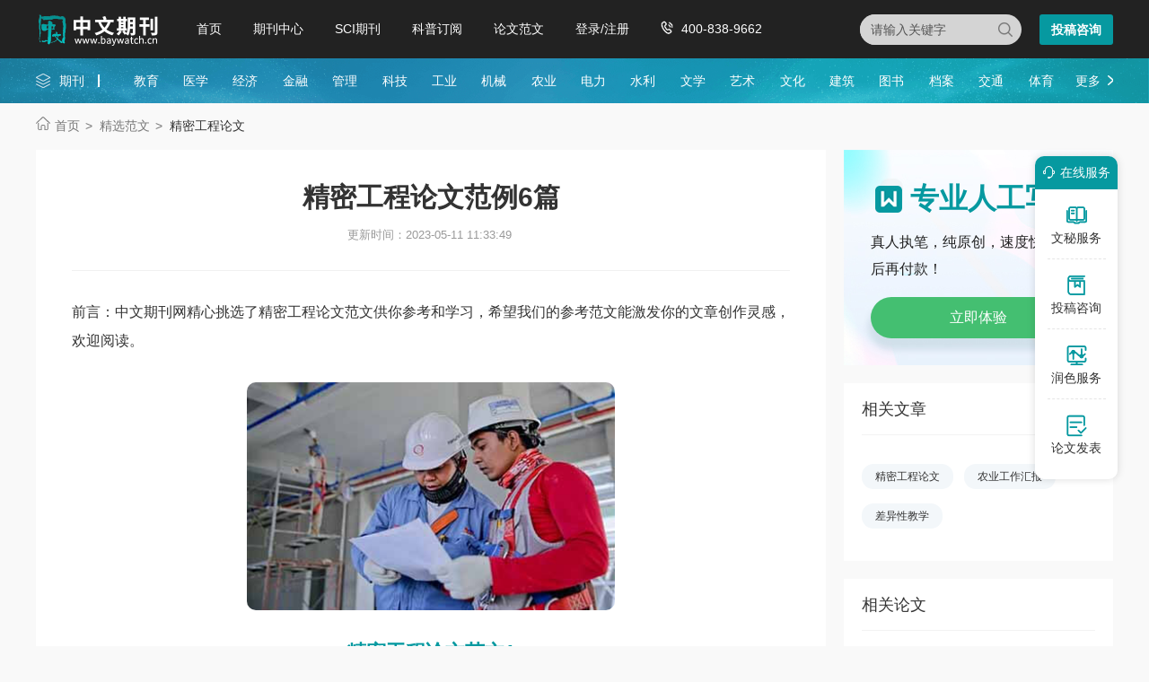

--- FILE ---
content_type: text/html
request_url: https://www.baywatch.cn/haowen/129321.html
body_size: 19809
content:
<!doctype html>
<html>
<head>
	
	 
	<title>精密工程论文范例6篇 - 中文期刊网</title>
	<meta name="keywords" content="精密工程论文,范例" />
	<meta name="description" content="测控专业就业方向 本专业毕业具备精密仪器设计制造以及测量与控制方面的基础知识与应用能力，能在国民经济各部门从事测量与控制领域内有关技术、仪器与系统的设计制造、科技开发、应用研究、运行管理。该专业既可以进入生产工程自动化企业从事自动控制、自..." />
	
	<meta charset="utf-8">
<meta name="referrer" content="origin">
<meta name="format-detection" content="telephone=no">
<link rel="stylesheet" type="text/css" href="https://www.baywatch.cn/theme/baywatch.cn/default/static/css/base_bawcn.css" />
<script type="text/javascript" src="https://www.baywatch.cn/theme/baywatch.cn/default/static/js/pub.js"></script>
<script type="text/javascript" src="https://www.baywatch.cn/theme/baywatch.cn/default/static/js/common.js"></script>
<script type="text/javascript">app.uri='';app.root='https://www.baywatch.cn';app.theme='https://www.baywatch.cn/theme/baywatch.cn/default';</script>
<script type="text/javascript">var site_root = 'https://www.baywatch.cn';</script>	
</head>
<body class="container gray-body baw_art_body baw_hw_body">
	<div class="wrap baw_fw_maincon">
		
<div class="baw-index-menu baw-content-menu">
	<div class="w1200 after-clear">
		<div class="menu-logo l">
			<a href="https://www.baywatch.cn/" title="中文期刊网首页"></a>
		</div>
		<div class="menu-item l menu-item2">
			<ul class="after-clear">
				<li><a href="https://www.baywatch.cn/" title="中文期刊网" looyu_bound="1">首页</a></li>
				<li><a href="https://www.baywatch.cn/zazhi/" title="期刊中心" looyu_bound="1">期刊中心</a></li>
				<li><a href="https://www.baywatch.cn/sci/" title="SCI期刊" looyu_bound="1">SCI期刊</a></li>
				<li><a href="https://www.baywatch.cn/dingyue/" title="科普订阅" looyu_bound="1">科普订阅</a></li>
				<!-- <li><a href="https://www.baywatch.cn/vip/sci.html" title="投稿指南" looyu_bound="1">投稿指南</a></li> -->
				<li><a href="https://www.baywatch.cn/article/" title="论文范文" looyu_bound="1">论文范文</a></li>
				<li><a href="javascript:;" onclick="ajaxlogin();" title="登录/注册" res="ajaxlogin" class="red login" looyu_bound="1">登录/注册</a></li>
				<li class="baw_menu_tel">400-838-9662</li>
			</ul>
		</div>
		<div class="menu-zx r after-clear">
			<a href="javascript:;" onclick="openChat();return false;" class="btn-common btn-mfzx l">投稿咨询</a>
		</div>
		<div class="middle-search r">
			<form class="search-form" action="https://www.baywatch.cn/s.html" method="get">
				<input type="hidden" name="t" value="1">
				<div class="search-input">
					<div class="l">
						<select class="t" name="t">
							<option value="1">杂志</option>
						</select>
						<input type="text" class="q w" name="q" autocomplete="off" placeholder="请输入关键字" value="" maxlength="50">
					</div>
					<div class="r"><input type="submit" class="s" value="" onclick="if($('.w').val()==0){return false;}"></div>
				</div>
			</form>
		</div>
	</div>
</div>
<div class="baw-header-banner baw-content-banner">
	<div class="baw-header-qklist">
		<div class="box-item scroll w1200 after-clear">
			<div class="l hoveropacity">
				<a href="https://www.baywatch.cn/zazhi/" title="期刊中心" target="_blank">期刊</a>
			</div>
			<div class="r hoveropacity">
				<p>
					
					
					<a href="https://www.baywatch.cn/zazhi/jiaoyu/" target="_blank" title="教育">教育</a>
					
					<a href="https://www.baywatch.cn/zazhi/yixue/" target="_blank" title="医学">医学</a>
					
					<a href="https://www.baywatch.cn/zazhi/jingji/" target="_blank" title="经济">经济</a>
					
					<a href="https://www.baywatch.cn/zazhi/jinrong/" target="_blank" title="金融">金融</a>
					
					<a href="https://www.baywatch.cn/zazhi/guanli/" target="_blank" title="管理">管理</a>
					
					<a href="https://www.baywatch.cn/zazhi/keji/" target="_blank" title="科技">科技</a>
					
					<a href="https://www.baywatch.cn/zazhi/gongye/" target="_blank" title="工业">工业</a>
					
					<a href="https://www.baywatch.cn/zazhi/jixie/" target="_blank" title="机械">机械</a>
					
					<a href="https://www.baywatch.cn/zazhi/nongye/" target="_blank" title="农业">农业</a>
					
					<a href="https://www.baywatch.cn/zazhi/dianli/" target="_blank" title="电力">电力</a>
					
					<a href="https://www.baywatch.cn/zazhi/shuili/" target="_blank" title="水利">水利</a>
					
					<a href="https://www.baywatch.cn/zazhi/wenxue/" target="_blank" title="文学">文学</a>
					
					<a href="https://www.baywatch.cn/zazhi/yishu/" target="_blank" title="艺术">艺术</a>
					
					<a href="https://www.baywatch.cn/zazhi/wenhua/" target="_blank" title="文化">文化</a>
					
					<a href="https://www.baywatch.cn/zazhi/jianzhu/" target="_blank" title="建筑">建筑</a>
					
					<a href="https://www.baywatch.cn/zazhi/tushu/" target="_blank" title="图书">图书</a>
					
					<a href="https://www.baywatch.cn/zazhi/dangan/" target="_blank" title="档案">档案</a>
					
					<a href="https://www.baywatch.cn/zazhi/jiaotong/" target="_blank" title="交通">交通</a>
					
					<a href="https://www.baywatch.cn/zazhi/tiyu/" target="_blank" title="体育">体育</a>
					
					
					<a href="https://www.baywatch.cn/zazhi/" title="期刊中心" target="_blank" class="btn-head-more r">更多</a>
				</p>
			</div>
		</div>
	</div>
</div>
		
		<!--面包屑-->
		<div class="breadcrumbs hoveropacity">
			<div class="w1200">
				<a href="https://www.baywatch.cn/" title="中文期刊网">首页</a>
				<a href="https://www.baywatch.cn/haowen/" title="精选范文">精选范文</a>
				<span>精密工程论文</span>
			</div>
		</div>
		
		<div class="baw-detail-bottom baw-lwfw-detail after-clear w1200">
			<div class="left-panel l">
				
				<div class="article-box">
					<div class="baw_mainfw">
						<h1>精密工程论文范例6篇</h1>
						<p class="baw_fw_timejb">
							<time>更新时间：2023-05-11 11:33:49</time>
						</p>
						 <div class="content"> <p class="fw_dy">前言：中文期刊网精心挑选了精密工程论文范文供你参考和学习，希望我们的参考范文能激发你的文章创作灵感，欢迎阅读。</p> <p class="art-img-title"><img src="/upload/image/202301/12/29e6e_1141c.jpg" alt="精密工程论文" /></p> <h2>精密工程论文范文1</h2> <p> 测控专业主要课程 <a href="https://www.baywatch.cn/haowen/129321.html" target="_blank">精密</a>机械与仪器设计、精密机械制造<a href="https://www.baywatch.cn/haowen/129321.html" target="_blank">工程</a>、模拟电子技术基础、数字电子技术基础，微型计算机原理与应用、控制工程基础、信号分析与处理、精密测控与系统等。</p> <p> 测控专业主干学科：光学工程、仪器科学与技术。</p> <p> 测控专业主要实践性环节：包括军训、金工、电工、电子实习，认识实习，生产实习，社会实践，课程设计，毕业设计(<a href="https://www.baywatch.cn/haowen/129321.html" target="_blank">论文</a>)等。</p> <p> 测控专业就业方向 本专业毕业具备精密仪器设计制造以及测量与控制方面的基础知识与应用能力，能在国民经济各部门从事测量与控制领域内有关技术、仪器与系统的设计制造、科技开发、应用研究、运行管理。该专业既可以进入生产工程自动化企业从事自动控制、自动化检测等方面的工作，也可以在科研单位进行仪器仪表的开发和设计，同时还可以在工程检测领域、计算机应用领域找到适合本专业个人发展的空间。</p> <p> 测控专业培养要求 毕业生应获得以下几方面的知识和能力：</p> <p> 1. 具有较扎实的自然科学基础，较好的人文、艺术和社会科学基础及正确运用本国语言、文字的表达能力;</p> <p> 2. 较系统地掌握本专业领域宽广的技术理论基础知识，主要包括机械学、电工电子学、光学、传感器技术、测量与控制、市场经济及企业管理等基础知识;</p> <p> 3. 掌握光、机、电、计算机相结合的当代测控技术和实验研究能力，具有现代测控系统与仪器的设计、开发能力;</p> <p> 4. 具有较强的外语应用能力;</p> <h2>精密工程论文范文2</h2> <p> 测控技术与仪器专业主要课程 精密机械与仪器设计、精密机械制造工程、模拟电子技术基础、数字电子技术基础，微型计算机原理与应用、控制工程基础、信号分析与处理、精密测控与系统等。</p> <p> 测控技术与仪器专业主干学科：光学工程、仪器科学与技术。</p> <p> 测控技术与仪器专业主要实践性环节：包括军训、金工、电工、电子实习，认识实习，生产实习，社会实践，课程设计，毕业设计(论文)等。</p> <p> 测控技术与仪器专业培养要求 毕业生应获得以下几方面的知识和能力：</p> <p> 1. 具有较扎实的自然科学基础，较好的人文、艺术和社会科学基础及正确运用本国语言、文字的表达能力;</p> <p> 2. 较系统地掌握本专业领域宽广的技术理论基础知识，主要包括机械学、电工电子学、光学、传感器技术、测量与控制、市场经济及企业管理等基础知识;</p> <p> 3. 掌握光、机、电、计算机相结合的当代测控技术和实验研究能力，具有现代测控系统与仪器的设计、开发能力;</p> <p> 4. 具有较强的外语应用能力;</p> <p> 5. 具有较强的自学能力、创新意识和较高的综合素质。</p> <p> 测控技术与仪器专业就业方向 本专业学生毕业后可在国民经济各部门从事测量与控制领域内有关技术、仪器与系统的设计制造、科技开发、应用研究、运行管理等方面的工作。</p> <p> 从事行业：</p> <p> 毕业后主要在仪器、电子技术、新能源等行业工作，大致如下：</p> <p> 1、仪器仪表/工业自动化;</p> <p> 2、电子技术/半导体/集成电路;</p> <p> 3、新能源;</p> <p> 4、计算机软件;</p> <p> 5、机械/设备/重工;</p> <p> 6、石油/化工/矿产/地质;</p> <p> 7、其他行业;</p> <p> 8、环保。</p> <p> 从事岗位：</p> <p> 毕业后主要从事仪表工程、硬件工程、电气工程等工作，大致如下：</p> <p> 1、仪表工程师;</p> <p> 2、硬件工程师;</p> <p> 3、销售工程师;</p> <p> 4、电气工程师;</p> <p> 5、嵌入式软件工程师;</p> <p> 6、区域销售经理;</p> <p> 7、技术支持工程师;</p> <h2>精密工程论文范文3</h2> <p> 【关键词】GPS定位技术工程测量加护分析数字化 摄影测量</p> <p> 中图分类号： P228.4 文献标识码： A 文章编号：</p> <p> 一．引言。</p> <p> 工程测量通常是指在工程建设的勘测设计、施工和管理阶段中运用的各种测量理论、方法和技术的总称。传统工程测量技术的服务领域包括建筑、水利、交通、矿山等部门，其基本内容有测图和放样两部分。现代工程测量己经远远突破了仅仅为工程建设服务的概念，它不仅涉及工程的静态、动态几何与物理量测定，而且包括对测量结果的分析，甚至对物体发展变化的趋势预报。</p> <p> 二．工程测量实施的阶段性分析。</p> <p> 1.规划设计阶段。</p> <p> 主要是提供大比例尺地形图。采用的方法主要有地面人工测图和摄影测量成图两类。</p> <p> （1）. 地面人工测图。是根据由总体到局部的原则，先在测区内建立平面和高程控制网点(见工程控制测量)，然后根据控制点测绘地物、地貌。近年来，随着电子速测仪和机助制图系统的发展，可以应用多功能整体式或组合式的电子速测系统取得地物和地貌特征点的三维坐标数据，输入制图系统自动成图。</p> <p> （2）. 摄影测量成图。是对地面进行摄影，对像片加以判读、量测和处理，以获得所需资料。最先应用的是地面摄影测量，即在地面上用摄影经纬仪摄取测区的像片，据以成图。后来发展为航空摄影测量，它已成为目前测绘地形图的最主要、最有效方法。</p> <p> 近年来,随着摄影器材和测图仪器的改进,除了模拟测图方式以外，发展了解析测图方式，即利用立体坐标量测仪对像片量测进行解析处理，获得地形的数据资料。解析测图仪除了与一般模拟立体测图仪一样测图外,还可进行区域网点加密和数字化测图,获得数字地图。地面形态的数字表达称为“数字地面模型”，它可用来解决工程设计中绘制断面图、计算土石方量等问题。</p> <p> 2.施工阶段工程测量工作。</p> <p> 主要是按照设计和施工的要求，先建立施工控制网点,然后根据控制网点,在实地上以适当的精度放样出建筑物与生产设备各部分的位置，作为施工和安装的依据。放样工作包括平面位置放样和高程放样。平面位置放样通常采用极坐标法、直角坐标法以及交会法等。高程放样通常是根据高程控制网点用水准测量方法进行。近年来，已在施工测量中应用了激光测量仪器，例如：激光准直仪、激光垂线仪、激光平面仪、激光经纬仪、激光水准仪等（见工程测量仪器）。这不仅提高了测量的精度和速度，而且有助于实现自动化。</p> <p> 3. 经营管理阶段的工程测量工作。</p> <p> 主要是为了监视工程建筑物的现状，保证安全运营所进行的建（构）筑物变形观测。包括垂直位移（沉降）、水平位移、倾斜、挠曲，以及风振、日照等变形观测项目，其特点是要求建立较高精度的变形观测控制网和稳固的基准点。对于观测的精度要求与所采用的方法，因各项工程的要求不同，差异较大。野外观测工作完成以后，经过平差计算和初步整理，应用统计检验的方法来分析变形观测成果的可靠性，应用回归分析的方法探讨变形的规律性。垂直位移（沉降）观测，通常采用精密水准测量方法。使用液体静力水准测量法，可将液面的高程变化转换成电感输出，有利于实现观测自动化。建筑物的水平位移观测，由于它本身受力条件的不同，位移的方向不同，观测方法也就不同。对于任意方向的位移观测，常采用角度前方交会法，对于发生在某一特定方向的位移观测常采用基准线法。基准面的建立，可应用经纬仪的视线、拉紧的钢丝或者激光束。观测点相对于基准面的偏离值，可以用人工观测，也可以利用光电传感技术，实现自动化。建筑物的位移、倾斜、挠曲和瞬时变形观测，除了采用大地测量方法外，也可以应用近景摄影测量技术。</p> <p> 三．工程测量技术的现状。</p> <p> 1. 地面测量仪器。</p> <p> 20 世纪 80 年代以来出现许多先进的地面测量仪器，为工程测量提供了先进的技术工具和手段，如：光电测距仪、精密测距仪、电子经纬仪、全站仪、电子水准仪、数字水准仪、激光准直仪、激光扫平仪等，为工程测量向现代化、自动化、数字化方向发展创造了有利的条件，改变了传统的工程控制网布网、地形测量、道路测量和施工测量等的作业方法。三角网已被三边网、边角网、测距导线网所替代；光电测距三角高程测量代替三、四等水准测量；具有自动跟踪和连续显示功能的测距仪用于施工放样测量；无需棱镜的测距仪解决了难以攀登和无法到达的测量点的测距工作；电子速测仪为细部测量提供了理想的仪器；精密测距仪的应用代替了传统的基线丈量。</p> <p> 2.GPS定位技术。</p> <p> GPS是美国从20世纪70年代开始研制,历时20年,耗资200亿美元,于1994年全面建成,具有海、陆、空进行全方位实施三维导航与定位能力的新一代卫星导航与定位系统。随着GPS定位技术的不断改进,软、硬件的不断完善,长期使用的测角、测距、测水准为主体的常规地面定位技术,正在逐步被以一次性确定三维坐标的高速度、高精度、费用省、操作简单的GPS技术代替。</p> <p> 在我国 G P S 定位技术的应用已深入各个领域，国家大地网、城市控制网、工程控制网的建立与改造已普遍地应用 G P S 技术，在石油勘探、高速公路、通信线路、地下铁路、隧道贯通、建筑变形、大坝监测、山体滑坡、地震的形变监测、海岛或海域测量等也已广泛的使用 G P S 技术。随着D G P S 差分定位技术和 R T K 实时差分定位系统的发展和美国 A S 技术的解除，单点定位精度不断提高，G P S 技术在导航、运载工具实时监控、石油物探点定位、地质勘查剖面测量、碎部点的测绘与放样等领域将有广泛的应用前景。</p> <p> 3. 数字化测绘技术。</p> <p> 数字化测绘技术在测绘工程领域得以广泛应用，使大比例尺测图技术向数字化、信息化发展。大比例尺地形图和工程图的测绘,历来就是城市与工程测量的重要内容和任务。</p> <p> 常规的成图方法是一项脑力劳动和体力劳动结合的艰苦的野外工作,同时还有大量的室内数据处理和绘图工作,成图周期长,产品单一,难以适应飞速发展的城市建设和现代化工程建设的需要。随着电子经纬仪、全站仪的应用和 GEOMAP 系统的出现,把野外数据采集的先进设备与微机及数控绘图仪三者结合起来,形成一个从野外或室内数据采集、数据处理、图形编辑和绘图的自动测图系统。</p> <p> 4. 摄影测量技术。</p> <p> 摄影测量技术已越来越广泛的在城市和工程测绘领域中得以应用，由于高质量、高精度的摄影测量仪器的研制生产，结合计算机技术中的应用，使得摄影测量能够提供完全的、实时的三维空间信息。不仅不需要接触物体，而且减少了外业工作量，具有测量高效、高精度，成果品种繁多等特点。在城市和工程大比例尺地形测绘、地籍测绘、公路、铁路以及长距离通讯和电力选线、描述被测物体状态、建筑物变形监测、文物保护和医学上异物定位中都起到了一般测量难以起到的作用，具有广泛的应用前景。由于全数字摄影测量工作站的出现，为摄影测量技术应用提供了新的技术手段和方法，该技术已在一些大中城市和大型工程勘察单位得以引进和应用。</p> <p> 六．结束语</p> <p> 在人类活动中，工程测量是无处不在、无时不用，只要有建设就必然存在工程测量，因而其发展和应用的前景是广阔的。</p> <p> 参考文献：</p> <p> [1] 严召进 工程测量技术分析与探讨. [期刊论文] 《中国新技术新产品》 -2010年2期</p> <p> [2] 王丽君 GPS RTK测量关键技术分析及在辽阳某工业区测量案例研究 [期刊论文] 《科技资讯》 -2011年6期</p> <p> [3] 涂兴德. 土坝工程施工测量技术分析 [期刊论文] 《科技与生活》 -2010年16期</p> <p> [4] 颜学华 张怀兴 王本奎 全站仪测量技术分析及应用 [期刊论文] 《科技与企业》 -2012年21期</p> <p> [5] 张兆军工程测量技术的现状和发展方向 [期刊论文] 《黑龙江科技信息》 -2010年20期</p> <h2>精密工程论文范文4</h2> <p> 一、适用范围</p> <p> 本条件适用于测绘专业各分支专业，即大地测量、摄影测量与遥感、工程测量（含矿山测量、水利测量等）、地形测量、海洋测绘、地籍测绘、房产测绘、地质测绘、地图制图与地图制印、地理信息工程专业中从事科学研究、技术设计、技术生产及测绘仪器设备维修、质量检查监督、技术管理、技术开发、科技信息等工作的工程技术人员。</p> <p> 二、政治思想条件</p> <p> 遵守国家法律和法规，有良好的职业道德和敬业精神。任现职期间，年度考核合格以上。</p> <p> 三、学历、资历条件</p> <p> 获博士学位后，从事本专业技术工作，取得工程师资格2年以上。或大学本科毕业以上学历，从事本专业技术工作，取得工程师资格5年以上。</p> <p> 四、外语、计算机条件</p> <p> （一）较熟练掌握一门外语，参加全国职称外语统一考试，成绩符合规定要求。</p> <p> （二）较熟练掌握计算机应用技术，参加全国或全省职称计算机考试，成绩符合规定要求。</p> <p> 五、专业技术工作经历（能力）条件</p> <p> 取得工程师资格后，具备下列条件之一：</p> <p> （一）省（部）级测绘科技项目、工程项目的主要参加者。</p> <p> （二）主持完成市（厅）级测绘科技项目、工程项目两项以上。</p> <p> （三）主持技术推广项目，采用新技术、新材料、新工艺或开发新产品两项以上或主要参加三项以上。</p> <p> （四）编制和审核大中型测绘项目综合技术设计两项以上或单项设计书四项以上，并组织或主持完成大型测绘工程项目或生产项目一项以上。</p> <p> （五）主持完成三项以上大中型测绘工程项目的质量检查，编写相应的技术报告。</p> <p> （六）编辑设计或编审大型普通地图集或专题图集，并已出版。</p> <p> （七）承担完成三种类型10台以上测绘仪器维修或检测鉴定任务，并能独立解决其重大技术难题。</p> <p> （八）承担完成重大测绘仪器的研制、改装或精密仪器安装调试工作。</p> <p> （九）主要参加基础地理信息系统的建设及技术推广，完成数字化制图或编辑入库等项目工作。</p> <p> 六、业绩成果条件</p> <p> 取得工程师资格后，具备下列条件之一：</p> <p> （一）国家、省（部）级测绘科技成果获奖项目的主要完成人、或市（厅）级测绘科技进步一、二等奖获奖项目的主要完成人。（以奖励证书为准）</p> <p> （二）主持或组织完成的项目成果获得市（厅）级优秀成果奖、优秀图书奖一等奖以上。（以奖励证书为准）</p> <p> （三）主持完成大型测绘项目，经省级业务主管部门审定，其项目设计水平先进、质量优良，产生显著的效益。</p> <p> （四）主持开发、推广的科技成果两项以上，取得明显的经济效益。</p> <p> 七、论文、著作条件</p> <p> 取得工程师资格后，公开发表、出版本专业有较高水平的论文（第一作者）、著作（主要编著译者），撰写有较高价值的专项技术分析报告，具备下列条件之一：</p> <p> （一）出版本专业著作1部。</p> <p> （二）在省级以上专业学术期刊2篇以上。</p> <p> （三）在国际或全国学术会议宣读或交流论文2篇以上。</p> <p> （四）为解决复杂技术问题撰写有较高水平的技术报告2篇以上或重大项目的立项研究（论证）报告2篇以上。</p> <p> 八、破格条件</p> <p> 为不拘一格选拔人才，对确有突出贡献者，并取得工程师资格2年以上，具备下列条件中的两条，可破格申报：</p> <p> 1、获国家级发明奖、自然科学奖、科技进步奖项的主要完成人；或省（部）级自然科学奖、科技进步奖二等奖一项或三等奖二项以上，获奖项目的主要完成人。（以奖励证书为准）</p> <p> 2、在推广新新技、新工艺和科技成果转化等方面取得了重大经济社会效益，处于本行业领先水平，并被省（部）级授予优秀科技工作者荣誉称号。</p> <p> 3、担任大、中型工程项目中的技术负责人，完成大型工程一项或中型工程二项以上，取得显著的经济效益，并通过省级权威部门鉴定，填补了省内外技术领域空白。</p> <p> 4、在国家级学术刊物上发表有价值的学术论文3篇、省级5篇以上，或正式出版专著1部（独著10万字以上，合著20万字以上）。</p> <p> 九、附则</p> <p> 1、凡冠有“以上”的，均含本级（或本数量）。</p> <h2>精密工程论文范文5</h2> <p> 基金项目：本文系吉林省教育科学规划项目（项目编号：GB13268）的研究成果。</p> <p> 中图分类号：G642 文献标识码：A 文章编号：1007-0079（2014）15-0013-02</p> <p> 现代焊接技术是一门多学科交叉融合的应用性先进技术，是制造业重要的关键技术，[1]机械制造和金属结构制造行业急需大量的焊接工程高级专门人才。目前，国内对该类人才的培养基本由材料成型及控制工程（以下简称&ldquo;材料成型&rdquo;）和焊接技术与工程（以下简称&ldquo;焊接&rdquo;）两个专业承担，开设以上两个专业的本科院校上百所。随着高等工程教育改革的深入，高等本科院校根据自身的办学定位和优势对这两个专业不断地进行改革尝试。为了更好地促进专业改革，本文研究了国内院校&ldquo;焊接&rdquo;和&ldquo;材料成型&rdquo;专业人才培养的基本情况，通过梳理总结指出目前存在的问题，剖析了&ldquo;焊接&rdquo;与&ldquo;材料成型&rdquo;专业人才培养目标的差异性，以明晰两个专业的未来发展走向，使培养的专业人才更加适应国家经济建设和社会发展的客观需要。</p> <p> 一、存在的问题[2-5]</p> <p> 根据资料统计，国内多数学校的&ldquo;材料成型&rdquo;专业由热加工领域的1～3个原有专业整合形成。整合主要体现在专业基础课方面，而在专业课方面出现了两种培养模式：一是设置专业平台课按专业方向模块培养，主要专业提供论文写作和写作论文的服务，欢迎光临dylw.net依托自身优势设置了铸造、模具和焊接等其中的一到三个；二是实行通才教育。还有一些院校由原机械类专业合并，涵盖热加工领域知识后形成。而目前开设&ldquo;焊接&rdquo;专业的院校已达16所，它是继国家保留哈尔滨工业大学焊接工艺及设备专业，并整合为焊接技术与工程专业之后，国内其他高校逐渐从&ldquo;材料成型&rdquo;专业分离出来形成的。</p> <p> 通过对众多高校人才培养方案的研究发现：对于&ldquo;材料成型&rdquo;专业，虽然拓宽了基础，但仍存在专业方向模块培养过窄的弊端以及实施通才式教育的缺陷。对于&ldquo;焊接&rdquo;专业，因承袭了原有焊接工艺及设备专业的培养思路，知识能力结构培养过窄、过深的弊病更加明显。究其原因在于没有从铸、锻、焊、模具和冲压等技术进步，以及行业未来发展趋势对人才需求变化的高度去准确理解这两个专业各自的内涵和外延，缺乏对&ldquo;焊接&rdquo;和&ldquo;材料成型&rdquo;专业人才培养目标进行深度解析，导致人才培养目标不够明确，出现了两个专业知识能力体系偏窄、不系统、不完善等现象。对于&ldquo;材料成型&rdquo;专业学生来说，戴上了知识大帽子，却成为了能力单一的专才，或能力弱的庸才，或无能力的偏才；而对于&ldquo;焊接&rdquo;专业学生来说，则戴上了知识专一的帽子，成为了能力单一、适应性差的窄才。</p> <p> 二、专业依托的学科发展趋势及行业需求分析</p> <p> 材料是国民经济的支柱，是社会进步的物质基础和先导。[6]随着社会和科技的进步，对材料的力、光、电、磁、声及热等特殊性能及其耦合效应的要求，对材料的高强、高韧、耐热、耐磨和耐腐蚀等性能的要求，以及对材料与环境协调性的要求都在日益提高。通过在微结构不同层次上的材料设计以及在此基础上的新材料开发，复合化、低维化、智能化和结构功能一体化的新材料在生物、信息、能源和生态环境等领域不断涌现。</p> <p> 材料是以一定使用性能和经济价值进入社会应用领域。材料通过加工制成结构件、设备及装备，在冶金、机械、化工、建筑、信息、能源和航天航空等工业领域得到了广泛应用。因此，现代社会大量的需要掌握材料加工技术的人才。</p> <p> 材料加工的范围包括金属材料、无机非金属材料、高分子材料和复合材料等。大量的新材料的涌现推动了材料加工过程向智能化、自动化、集成化和超精密化技术方向迈进。现代材料加工已超越传统冷、热加工的范畴，与材料学、材料物理与化学、力学、机械学、电学、控制学和计算机科学，以及新型高性能材料的研发有着相互依存和彼此促进的密切联系，并成为再制造工程的关键技术支撑之一。因此，只有掌握多学科交叉知识，并具有综合应用能力和创新能力的高级工程人才，才能满足现代材料加工行业对人才的需要。</p> <p> 材料加工工程学科主要研究材料的外部形状和内部组织与结构形成规律和控制技术。[6]当代材料加工技术和相关工专业提供论文写作和写作论文的服务，欢迎光临dylw.net程问题包括：材料的表面工程、材料的循环利用、材料加工过程模拟及虚拟生产、加工过程及装备的自动智能集成化、材料加工过程的在线检测与质量控制、材料加工的模具和关键设备的设计与改进以及再制造快速成形理论与技术等。</p> <p> 材料加工工程学科的发展方向是：液态凝固成型、固态塑性成型、粉末成型、材料的净或近净成型等精密成型与处理、维纳加工、多场协同作用下的加工、表面工程、特种和异种材料连接、加工过程的模拟与智能化控制、材料循环再生利用技术，以及针对体积损伤零件及新品零件的三维快速成型技术等。[6]</p> <p> 教育部在20世纪末从铸、锻、焊、模具和冲压等技术发展进步，以及行业未来发展趋势对人才需求变化的高度，为适应21世纪国家经济建设和社会发展需要，在材料类专业中设置了&ldquo;焊接&rdquo;专业，而在机械类专业中设置了&ldquo;材料成型&rdquo;专业。[7]</p> <p> 三、两个专业人才培养目标的差异性分析</p> <p> 了解两个专业的学科门类、专业类以及专业依托的基本学科，准确理解基本学科内涵、专业名称内涵、相关学科以及学科间的联系，对于研究专业人才的培养极为重要。</p> <p> 1.&ldquo;焊接&rdquo;专业人才培养目标分析</p> <p> &ldquo;焊接&rdquo;专业属于材料类专业，材料类专业的共同特征是以材料科学与工程为基本学科。该学科研究各类材料的组成及结构、制备合成及加工、物理及化学特性、使役性能及安全、环境影响及保护、再制造特性及方法等要素及其相互关系和制约规律，并研究材料与构件的生产过程及其技术，制成具有一定使用性能和经济价值的材料及构件的学科。[6]&ldquo;焊接&rdquo;专业人才培养应体现材料学科与工程学科的基本内涵，并侧重研究焊接结 构件的生产过程及其技术。</p> <p> 焊接技术工程追求优良的宏观性能，但是工程结构的宏观性能与结构材料的微观组织之间存在必然的联系，宏观性能的优劣取决于材料微观组织的状况。从材料连接的微观角度考虑，焊接机理复杂，加热热源、材料成分、母材的组织与性能、焊接应力与变形等因素对焊接质量影响极大，须以实验科学为基础，既重视具体细节问题，又考虑众多影响因素，通过改变材料微观组织来获取优异宏观性能。&ldquo;焊接&rdquo;专业是以连接技术为手段、以材料结构为加工对象、以过程控制为质量保证措施、以实现产品制造为目的的工科专业。</p> <p> 因此，&ldquo;焊接&rdquo;专业的人才培养目标应为：培养具备材料科学、力科学、机械科学、电科学、控制科学和计算机科学等基础知识和应用能力，能够在焊接工艺及设备、焊接生产、焊接质量控制与检测、焊接过程自动化控制等领域从事科学研究、技术开发、设计制造、生产组织与管理等工作，具有实践能力和创新意识的高级科技人才。</p> <p> 2.&ldquo;材料成型&rdquo;专业人才培养目标分析</p> <p> &ldquo;材料成型&rdquo;专业属于机械类专业，机械类专业的共同特征是以机械工程为基本学科，该学科主要围绕各种机械产品与装备，开展设计、制造、运行、服务的理论和技术研究。[6]&ldquo;材料成型&rdquo;专业人才培养应体现机械工专业提供论文写作和写作论文的服务，欢迎光临dylw.net程学科的基本内涵，侧重研究机械产品及装备的材料成型及控制工程技术。</p> <p> 材料成型及控制工程技术是指&ldquo;材料&rdquo;成型，而非&ldquo;构件&rdquo;成型。它通过控制外部形状和内部组织结构，使材料变成满足使用功能和服役寿命预期要求的各种零部件及成品。材料成型方法采用液态凝固成型、固态塑性成型、粉末成型、材料的净或近净成型等精密成型与处理、材料连接以及三维快速成型技术等。它不仅指成型工艺，而且还要对成型过程实施在线检测与质量控制。&ldquo;材料成型&rdquo;专业包含材料的成型设计、成型工艺和成型质量控制。对于设备的电控设计研究则不包含在本专业。</p> <p> 因此，&ldquo;材料成型&rdquo;专业的人才培养目标应为：培养具备机械科学、材料科学、力科学、电科学、控制科学和计算机科学等基础知识和应用能力，能够在材料加工理论、成型工艺及装备、材料成型过程自动控制和先进材料工程等领域从事科学研究、技术开发、设计制造、生产组织与管理，具有实践能力和创新意识的高级科技人才。</p> <p> 3.两个专业人才培养目标的辨析</p> <p> &ldquo;焊接&rdquo;和&ldquo;材料成型&rdquo;专业分别属于两个不同专业类，应以充分体现各自专业类的鲜明特征作为确立各自人才培养目标的基石。通过分析&ldquo;焊接&rdquo;和&ldquo;材料成型&rdquo;专业的人才培养目标，可以得出如下结论：第一，专业依托的基本学科不同。前者依托材料科学；后者依托机械科学。第二，对相关学科重要性的排序不同。前者相关学科的排序为力科学、机械科学、电科学、控制科学和计算机科学；后者相关学科的排序为材料科学、力科学、电科学、控制科学和计算机科学。第三，二者研究的知识领域不同。前者研究焊接工艺及设备、焊接生产、焊接质量控制与检测、焊接过程自动化控制等领域；后者研究材料加工理论、成型工艺及装备、材料成型过程自动控制和先进材料工程等领域。第四，研究的对象不同。前者研究构件；后者研究机械产品及装备。</p> <p> 虽然两个专业都属于材料加工工程学科范畴，材料成型及控制工程技术涵盖材料连接技术，但是根据对&ldquo;材料成型&rdquo;专业人才培养目标的分析可以看出，&ldquo;材料成型&rdquo;专业从机械工程学科的角度出发，侧重培养掌握专业提供论文写作和写作论文的服务，欢迎光临dylw.net材料成型及控制工程技术的人才，而&ldquo;焊接&rdquo;专业从材料科学与工程学科的角度出发，侧重培养掌握焊接技术与工程的人才。需要指出的是，&ldquo;材料成型&rdquo;专业的知识体系应包含焊接核心知识，能力体系应包含焊接应用能力。两个专业对焊接知识能力要求的范围广度和内容深度存在较大差异。由此可见，&ldquo;焊接&rdquo;和&ldquo;材料成型&rdquo;专业的人才培养目标存在重大差异。</p> <p> 四、人才培养目标的专业特色分析</p> <p> 高等本科院校在确立这两个专业的人才培养目标时，应在符合高等工程教育基本要求的前提下，充分体现专业类的明显特征，根据自身在全国高校同专业中所处的位置确定专业办学定位，即确定人才培养目标为科学研究精英型、科学研究和工程技术复合型，还是工程技术应用型。同时还应根据办学历史形成的专业办学优势，例如依托的行业等，并结合地方经济建设需要，使人才培养目标体现出明显的办学特色。</p> <p> 参考文献：</p> <p> [1]中华人民共和国国家质量监督检验检疫总局，中国国家标准化管理委员会.中华人民共和国学科分类与代码国家标准（GB/T 13745-2009）[M].北京：中国标准出版社，2009：31-40.</p> <p> [2]邹家生，朱松，郭甜.以特色专业建设为契机全面提高我国高校人才培养质量&mdash;&mdash;以江苏科技大学焊接技术与工程专业为例[J].江苏科技大学学报（社会科学版），2011，11（1）：102-107.</p> <p> [3]孙凤勤.&ldquo;材料成型及控制工程专业&rdquo;人才培养规格[J].华北航天工业学院学报，2001，11（2）：21-24.</p> <p> [4]常庆明.材料成形及控制工程专业人才培养模式的探讨[J].科技信息，2012，（5）：402-407.</p> <p> [5]陈拂晓，张柯柯，郭俊卿，等.普通工科院校材料成型及控制工程专业人才培养方案构建与实践[J].科技咨询，2008，（6）：116-117.</p> <p> [6]国务院学位委员会第六届学科评议组.学位授予和人才培养一级学科简介[M].北京：高等教育出版社，2013：120-137.</p> <h2>精密工程论文范文6</h2> <p> 关键词： 数控机床 制造强国 发展趋势</p> <p> 数控技术是先进制造技术中的一项核心技术，由数控机床组成的柔性化制造系统是改造传统机械加工装备产业、构建数字化企业的重要基础装备，它的发展一直备受制造业的关注，其设计、制造和应用的水平在某种程度上代表了一个国家的制造业水平和竞争力。近年来，国内机床设备和技术的发展在市场需求旺盛的情况下，设备以满足市场和用户需求为主，在高性能加工的设备和技术上并没有进行很好的研究和技术储备，在市场趋于平稳的时期，我国的机床工业势必会更加缺乏竞争力。因此，国家将数控机床作为重点支持的产业项目，在发展规划中明确了发展高速、高精度数控加工设备作为主要的支持发展方向，将提升装备水平和核心技术放在重要的位置。</p> <p> “机床是装备制造业的工作母机，实现装备制造业的现代化，取决于我国的机床发展水平。振兴装备制造业，首先要振兴机床工业，要大力发展国产数控机床”。振兴装备制造业，机床工业需先行，这是一条经济发展的客观规律。在国民经济快速发展的拉动和国家产业政策的正确引导下，中国机床工业行业发展迅速，产销两旺，行业综合水平落后的面貌得到改变。进入21世纪以来，随着我国国民经济实力的快速增长，我国制造业在国际上的地位日益提高。目前，我国正处在工业化的中期阶段，制造业仍然是国民经济的主体和支柱。但从总体上看，我国制造业与先进国家的差距还比较明显。有人坦言：“无论今后科学技术怎样进步，发展先进的制造业将是人类社会永恒的主题，制造业也将永远是人类社会的‘首席产业’。”在当今世界上，高度发达的制造业和先进的制造技术已经成为衡量一个国家综合经济实力和科技水平的最重要标志。制造业最重要的基础是装备制造业。现在我国已是制造业大国，但并不是制造业强国。目前我国的装备制造业水平有限，以至于不能很好地满足现代化机械生产的需要。而现代制造业发展的主要方向体现在信息化制造方面，其中自动化、智能化制造则是装备制造业中的主导技术，这对于高速、高精度、低消耗的产品制造来说尤为重要。</p> <p> 数控机床是近展起来的具有广阔发展前景的新型自动化机床，是高度机电一体化的产品。随着科学技术的发展，机械产品的结构越来越合理，其性能精度和效率日趋提高，因此对加工机械产品零部件生产设备――机床也相应提出了高性能高精度与高自动化的要求。大批量的产品，如汽车拖拉机与家用电器的零件，以及航空航天、内燃机、军工、汽车、船舶等行业需要的重要加工设备，尤其是高刚性、高精度、高稳定性、高复合型的精密数控卧式铣镗床更是航天和军工企业急需的关键设备。</p> <p> “十一五”期间，国家对装备制造业提出要求：变“制造大国”成为“制造强国”，调整产业结构，重点开发高档数控机床，提升行业水平。自主开发高速精密卧式机床，研究其相关的设计和制造技术并取得突破，对国家在高端装备领域拥有自主知识产权和核心竞争力，将起到至关重要的影响。随着工业技术的发展，各行各业对高速数控机床的需求也越来越多。2010年9月8日国务院召开常务会议审议并原则通过《国务院关于加快培育和发展战略性新兴产业的决定》，高端装备制造、节能环保、新一代信息技术、生物、新能源、新材料和新能源汽车七个产业作为重点领域将集中力量加快推进，国家将加强财税金融等政策扶持力度。国务院发展研究中心产业部部长冯飞预计，未来十年将是战略性新兴产业蓬勃发展的十年，到2020年，战略性新兴产业占工业增加值比重可望达到20%以上。机床工业由于技术含量和工艺要求极高，属于技术和资本密集型产业，行业壁垒很高，无论在国内还是全球范围，行业格局变化都比较缓慢。机床本属于机械行业，而机械行业与下游行业固定资产投资密切相关。下游行业每年固定资产投资中，约60%用于购买机械产品。设备工器具购置在固定资产投资中的比例保持在20％左右，并长期保持稳定。因此在机床行业下游产业中，固定资产投资的主要部分都是用来购买装备制造工具――机床。通过统计发现，机床下游行业固定资产投资增速远快于全社会平均增速水平。数控机床的需求来自于下游的机械行业固定资产投资，2011年汽车及零部件、航空航天设备、高速列车、军工、电子信息、电力设备、船舶、工程机械、模具等高端装备业崛起，行业产能高速扩张，继续带动数控机床消费的高速增长。罗百辉表示，2011年高端装备自主创新势头将更为强劲，继续带动机械工业15%以上的增速。目前我国正处于重化工业化时期，这是超脱于经济短期波动、在近几十年里对中国经济产生巨大影响的因素，对我国机械工业的发展也起着促进作用。它与长期向好的中国宏观经济一样，成为机械工业近30年来持续快速发展的最好注解。所谓重化工业化时期，也就是工业化的中期，即从解决短缺为主的开放逐步向建设经济强国转变，煤炭、汽车、钢铁、房地产、建材、机械、电子、化工等一批以重工业为基础的高增长行业发展势头强劲，构成了对机床市场尤其是数控机床的巨大需求。中国已经超过德国，成为世界第一大机床市场。数控机床已成为机床消费的主流。预计2015年数控机床消费将超过60亿美元，台数将超过10万台。数控系统的发展趋势是：①平台数字化。②运行高速化。③加工高精化。④功能复合化。⑤控制智能化。⑥伺服驱动高性能控制。中高档数控机床的比例会大幅增加，经济型数控机床的比例不会有太大变化，而非数控的普通机床的需求将会大幅度减少。</p> <p> 参考文献：</p> <p> ［1］张江华.TK7640数控铣镗床的运动误差分析及其补偿（硕士论文），2007.</p> <p> ［2］畅越星.数控落地铣镗床主轴箱动力学分析与结构设计研究（硕士论文），2007.</p> <p> ［3］李军华，数控机床主传动齿轮综合啮合刚度研究（硕士论文），2007.</p> <p> ［4］张利平主编.液压气动技术速查手册.北京，化学工业出版社，2006.</p> <p> ［5］姚银歌.大型数控落地铣镗床CAE与主轴箱优化设计研究及应用（硕士论文），2010.</p> <p> ［6］姜华.高速精密卧式加工中心开发的关键技术研究（博士论文），2007.</p> </div>
					</div>
					<div class="box-page after-clear">
						<div class="l">
							<p><a href="https://www.baywatch.cn/haowen/129320.html" title="校纪校规" class="dsart-right">上一篇&emsp; 校纪校规</a></p>
							<p><a href="https://www.baywatch.cn/haowen/129322.html" title="一个人的日子">下一篇&emsp; 一个人的日子</a></p>
						</div>
					</div>
				</div>
				
				
				<!-- 免责声明 -->
				<div class="baw_fw_mzsm_tj"></div>
			</div>
			<div class="right-panel r">
				
				<script type="text/javascript" charset="utf-8" src="https://www.baywatch.cn/theme/baywatch.cn/default/static/js/baw_fw_awmi.js"></script>
				
				<!-- 相关栏目 -->
				 

<!--相关栏目-->
<div class="common-box baw-lw-rmwz">
	<h4>相关文章</h4>
	<ul class="after-clear">
		
		<li><a href="https://www.baywatch.cn/jingmigongchenglunwen/" title="精密工程论文">精密工程论文</a></li>
		
		<li><a href="https://www.baywatch.cn/nongyegongzuohuibao/" title="农业工作汇报">农业工作汇报</a></li>
		
		<li><a href="https://www.baywatch.cn/chayixingjiaoxue/" title="差异性教学">差异性教学</a></li>
		
	</ul>
</div>


				
				<!-- 相关论文 -->
				<!-- 相关论文 -->



<div class="common-box baw-qk-tjlw">
	<h4>相关论文</h4>
	<ul>
	
		<li><span class="num">1</span><a href="https://www.baywatch.cn/gongchenglunwen/gongchenglunwen/gongchen/2022/0106/176196.html" title="谈高铁工程建设中的精密工程测量技术">谈高铁<em>工程</em>建设中的<em>精密</em><em>工程</em>测量技术</a></li>
	
	</ul>
</div>



				
				<!-- 热门期刊 -->
				<!-- 相关期刊 -->

<div class="common-box baw-qk-tjqk">
	<h4>相关期刊</h4>
	<ul>
		
		<li class="hoverimg">
			<a target="_blank" href="https://www.baywatch.cn/a/qikandaohang/gongyejishu/2012/0420/4356.html" title="精密成形工程杂志" class="after-clear">
				<div class="left-img l">								
					<img src="/upload/thumbnail/image/202308/20/8184_3817.jpg_280x378.jpg" alt="精密成形工程" />
				</div>
				<div class="right-info l">
					<h6>精密成形工程</h6>
					<p class="zgjbinfo">主管：中国兵器装备集团有限公司</p>
					<p class="zgjbinfo">级别：北大期刊</p>
				</div>
			</a>	
		</li>
		
		<li class="hoverimg">
			<a target="_blank" href="https://www.baywatch.cn/a/qikandaohang/hangkonghangtianqikan/2014/0402/33304.html" title="航空精密制造技术杂志" class="after-clear">
				<div class="left-img l">								
					<img src="/upload/thumbnail/image/202308/20/125fb_c01c.jpg_280x378.jpg" alt="航空精密制造技术" />
				</div>
				<div class="right-info l">
					<h6>航空精密制造技术</h6>
					<p class="zgjbinfo">主管：中国航空工业集团公司</p>
					<p class="zgjbinfo">级别：统计源期刊</p>
				</div>
			</a>	
		</li>
		
		<li class="hoverimg">
			<a target="_blank" href="https://www.baywatch.cn/a/qikandaohang/jixieyibiao/2011/0506/501.html" title="光学精密工程杂志" class="after-clear">
				<div class="left-img l">								
					<img src="/upload/thumbnail/image/202308/20/f3e_117c1.jpg_280x378.jpg" alt="光学精密工程" />
				</div>
				<div class="right-info l">
					<h6>光学精密工程</h6>
					<p class="zgjbinfo">主管：中国科学院</p>
					<p class="zgjbinfo">级别：北大期刊</p>
				</div>
			</a>	
		</li>
		
		<li class="hoverimg">
			<a target="_blank" href="https://www.baywatch.cn/a/qikandaohang/gongyejishu/2012/0420/4360.html" title="精密制造与自动化杂志" class="after-clear">
				<div class="left-img l">								
					<img src="/upload/thumbnail/image/202308/20/d5d4_15292.jpg_280x378.jpg" alt="精密制造与自动化" />
				</div>
				<div class="right-info l">
					<h6>精密制造与自动化</h6>
					<p class="zgjbinfo">主管：上海电气（集团）总公司</p>
					<p class="zgjbinfo">级别：省级期刊</p>
				</div>
			</a>	
		</li>
		
	</ul>
</div>
				
				<!-- 相关精选 -->
				<!-- 精品范文 -->



<div class="common-box baw-qk-tjlw autofixed" fixed=".fixdthis">
	<h4>相关精选</h4>
	<ul>
	
		<li><span class="num">1</span><a href="https://www.baywatch.cn/haowen/54452.html" title="精密测量技术论文">精密测量技术<em>论文</em></a></li>
	
		<li><span class="num">2</span><a href="https://www.baywatch.cn/haowen/115253.html" title="精密加工"><em>精密</em>加工</a></li>
	
		<li><span class="num">3</span><a href="https://www.baywatch.cn/haowen/129321.html" title="精密工程论文"><em>精密</em><em>工程</em><em>论文</em></a></li>
	
		<li><span class="num">4</span><a href="https://www.baywatch.cn/haowen/168273.html" title="精密制造"><em>精密</em>制造</a></li>
	
		<li><span class="num">5</span><a href="https://www.baywatch.cn/haowen/336837.html" title="精密机械行业发展趋势"><em>精密</em>机械行业发展趋势</a></li>
	
		<li><span class="num">6</span><a href="https://www.baywatch.cn/haowen/338250.html" title="精密机械行业分析"><em>精密</em>机械行业分析</a></li>
	
		<li><span class="num">7</span><a href="https://www.baywatch.cn/haowen/165001.html" title="精密机械加工"><em>精密</em>机械加工</a></li>
	
		<li><span class="num">8</span><a href="https://www.baywatch.cn/haowen/168093.html" title="精密模具"><em>精密</em>模具</a></li>
	
	</ul>
</div>




			</div>
		</div>
		
		<!--友情链接-->
		
	</div>
	
	<script type="text/javascript" charset="utf-8" src="https://www.baywatch.cn/theme/baywatch.cn/default/static/js/footer_fw.js"></script>
	
	<script language="javascript" src="/index.php?m=wenmi&c=body&a=click&bid=129321"></script>
</body>
</html>